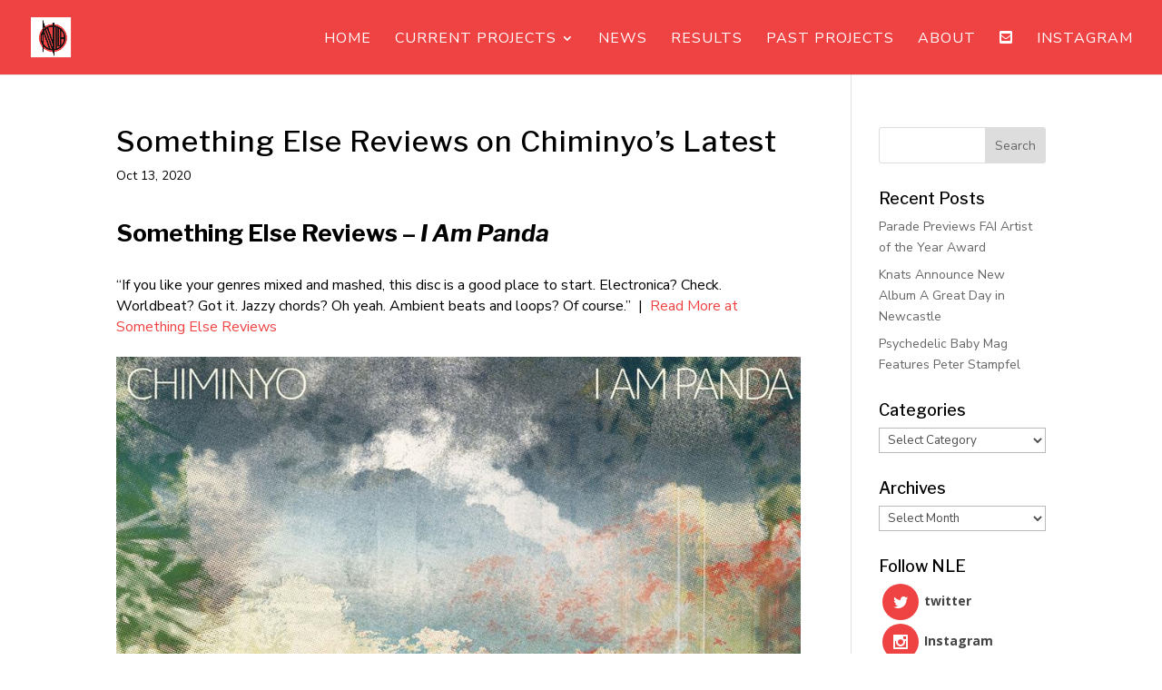

--- FILE ---
content_type: text/css; charset=UTF-8
request_url: https://nicklosseatonmedia.com/wp-content/et-cache/8810/et-core-unified-tb-6530-deferred-8810.min.css?ver=1765271640
body_size: -300
content:
.et_pb_section_0_tb_footer.et_pb_section{padding-top:8px;padding-bottom:8px;background-color:#ef4242!important}.et_pb_text_0_tb_footer.et_pb_text{color:#ffffff!important}.et_pb_text_0_tb_footer{line-height:1.5em;font-family:'Nunito Sans',Helvetica,Arial,Lucida,sans-serif;font-weight:600;text-transform:uppercase;letter-spacing:1px;line-height:1.5em}@media only screen and (max-width:980px){.et_pb_text_0_tb_footer{font-size:12px}}@media only screen and (max-width:767px){.et_pb_text_0_tb_footer{font-size:8px}}.et_pb_section_0.et_pb_section{padding-top:0px;padding-bottom:7px}.et_pb_text_0 h2,.et_pb_text_1 h2{font-weight:700;color:#000000!important;line-height:1.2em;text-align:left}.et_pb_text_1{font-size:16px}.et_pb_image_0{text-align:center}@media only screen and (max-width:980px){.et_pb_image_0 .et_pb_image_wrap img{width:auto}}@media only screen and (max-width:767px){.et_pb_image_0 .et_pb_image_wrap img{width:auto}}

--- FILE ---
content_type: application/javascript; charset=UTF-8
request_url: https://nicklosseatonmedia.com/wp-content/plugins/supreme-modules-pro-for-divi/scripts/frontend-bundle.min.js?ver=3.7.8
body_size: -101
content:
!function(n){var t={};function o(u){if(t[u])return t[u].exports;var c=t[u]={i:u,l:!1,exports:{}};return n[u].call(c.exports,c,c.exports,o),c.l=!0,c.exports}o.m=n,o.c=t,o.d=function(n,t,u){o.o(n,t)||Object.defineProperty(n,t,{configurable:!1,enumerable:!0,get:u})},o.n=function(n){var t=n&&n.__esModule?function(){return n.default}:function(){return n};return o.d(t,"a",t),t},o.o=function(n,t){return Object.prototype.hasOwnProperty.call(n,t)},o.p="/",o(o.s=439)}({100:function(n,t){},101:function(n,t){},102:function(n,t){},103:function(n,t){},104:function(n,t){},105:function(n,t){},106:function(n,t){},110:function(n,t){},111:function(n,t){},112:function(n,t){},113:function(n,t){},114:function(n,t){},116:function(n,t){},117:function(n,t){},118:function(n,t){},119:function(n,t){},120:function(n,t){},121:function(n,t){},122:function(n,t){},123:function(n,t){},124:function(n,t){},125:function(n,t){},126:function(n,t){},127:function(n,t){},128:function(n,t){},129:function(n,t){},130:function(n,t){},439:function(n,t,o){o(118),o(98),o(128),o(126),o(127),o(113),o(440),o(63),o(62),o(112),o(441),o(121),o(122),o(123),o(82),o(442),o(116),o(83),o(443),o(444),o(81),o(445),o(446),o(57),o(447),o(100),o(448),o(101),o(61),o(60),o(114),o(449),o(111),o(117),o(450),o(103),o(102),o(129),o(119),o(451),o(99),o(58),o(106),o(452),o(120),o(124),o(110),o(453),o(454),o(104),o(59),o(130),o(125),o(105),o(455),n.exports=o(456)},440:function(n,t){},441:function(n,t){},442:function(n,t){},443:function(n,t){},444:function(n,t){},445:function(n,t){},446:function(n,t){},447:function(n,t){},448:function(n,t){},449:function(n,t){},450:function(n,t){},451:function(n,t){},452:function(n,t){},453:function(n,t){},454:function(n,t){},455:function(n,t){},456:function(n,t){},57:function(n,t){},58:function(n,t){},59:function(n,t){},60:function(n,t){},61:function(n,t){},62:function(n,t){},63:function(n,t){},81:function(n,t){},82:function(n,t){},83:function(n,t){},98:function(n,t){},99:function(n,t){}});